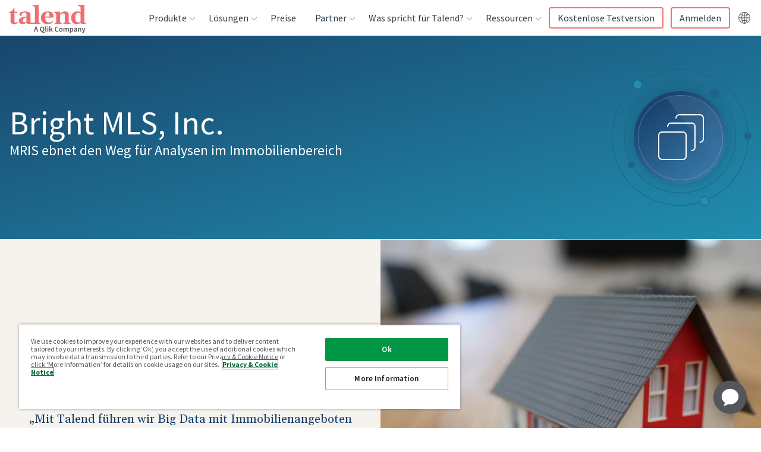

--- FILE ---
content_type: application/javascript; charset=UTF-8
request_url: https://www.talend.com/component---src-templates-customer-customer-js-e1a63ae4cc88549aa2a4.js
body_size: 6403
content:
"use strict";(self.__LOADABLE_LOADED_CHUNKS__=self.__LOADABLE_LOADED_CHUNKS__||[]).push([[343,113,24],{8872:function(e,t,n){var o=n(1600);t.Z=function(e,t){var n=e.raw,o=e.references;void 0===t&&(t={});var a=JSON.parse(n);if(!o||!o.length)return(0,r.documentToReactComponents)(a,t);var l={items:[{sys:{type:"Entry"},richText:a}],includes:{Entry:o.filter((function(e){return"ContentfulAsset"!==e.__typename})).map((function(e){return Object.assign({},e,{sys:{type:"Entry",id:e.contentful_id}})})),Asset:o.filter((function(e){return"ContentfulAsset"===e.__typename})).map((function(e){return Object.assign({},e,{sys:{type:"Asset",id:e.contentful_id}})}))}},u=(0,i.default)(l,{removeUnresolved:!0});return(0,r.documentToReactComponents)(u[0].richText,t)};var r=n(3233),i=o(n(7513))},5147:function(e,t,n){n.d(t,{Z:function(){return f}});var o={};n.r(o),n.d(o,{BreadcrumbItem:function(){return c},BreadcrumbLink:function(){return d},BreadcrumbList:function(){return s},BreadcrumbWrapper:function(){return m},between:function(){return g}});var r=n(2784),i=n(7424),a=n(5330),l=function(e){var t=e.cx,n=e.crumbList,o=e.maxLength,l=void 0===o?40:o,u=Object.keys(n).length,c=!1;return r.createElement("nav",{"aria-label":"Breadcrumb",className:t("BreadcrumbWrapper")},n&&r.createElement("ul",{className:t("BreadcrumbList")},Object.keys(n).map((function(e,o){o+1===u&&(c=!0);var d=!(c||!n[e])&&n[e];return e.length>l&&(e=(0,a.Z)(e,l)),r.createElement("li",{className:t("BreadcrumbItem"),key:o},o>0&&" ",r.createElement(i.Z,{className:t("BreadcrumbLink"),to:d},e),!c&&r.createElement("span",{className:t("between")},"»"))}))))},u=n(2559),c="Breadcrumbs-module--BreadcrumbItem--0f100",d="Breadcrumbs-module--BreadcrumbLink--368c6",s="Breadcrumbs-module--BreadcrumbList--87d09",m="Breadcrumbs-module--BreadcrumbWrapper--708c0",g="Breadcrumbs-module--between--08af8",p=n.n(u)().bind(o),f=function(e){return r.createElement(l,Object.assign({cx:p},e))}},4737:function(e,t,n){n.r(t),n.d(t,{default:function(){return q}});var o={};n.r(o),n.d(o,{author:function(){return m},bgImage:function(){return g},byline:function(){return p},caseStudy:function(){return f},copy:function(){return h},ctaSection:function(){return b},inner:function(){return y},media:function(){return v},mediaFirst:function(){return x},moduleAlignCenter:function(){return S},moduleAlignLeft:function(){return w},moduleAlignRight:function(){return T},quote:function(){return A},quoteBody:function(){return E},quoteIntro:function(){return C},textAlignCenter:function(){return M},textAlignLeft:function(){return N},textAlignRight:function(){return B},textShadeDark:function(){return L},textShadeLight:function(){return R},video:function(){return I}});var r=n(2784),i=n(5335),a=n(2559),l=n.n(a),u=n(1671),c=n(1032),d=n(8872),s=n(8227),m="caseStudy-module--author--5e3fc",g="caseStudy-module--bgImage--aeb42",p="caseStudy-module--byline--4c813",f="caseStudy-module--caseStudy--3cb0e",h="caseStudy-module--copy--92201",b="caseStudy-module--ctaSection--0ec72",y="caseStudy-module--inner--1c080",v="caseStudy-module--media--86aa5",x="caseStudy-module--mediaFirst--9bf83",S="caseStudy-module--moduleAlignCenter--48b8a",w="caseStudy-module--moduleAlignLeft--4b16d",T="caseStudy-module--moduleAlignRight--6d2c1",A="caseStudy-module--quote--cb7d0",E="caseStudy-module--quoteBody--70972",C="caseStudy-module--quoteIntro--89005",M="caseStudy-module--textAlignCenter--c2f8c",N="caseStudy-module--textAlignLeft--02aea",B="caseStudy-module--textAlignRight--739cc",L="caseStudy-module--textShadeDark--ad15e",R="caseStudy-module--textShadeLight--1b6a1",I="caseStudy-module--video--06eac",O=n(4808),Z=n(1942),_=l().bind(o);var q=function(e){var t=(0,u.Z)(e.stylingOptions,_),n=!!e.imagePosition&&"media"+e.imagePosition,o=!!e.logo&&e.logo[0],a=t.options&&"moduleAlignRight"===t.options.moduleAlign?"100%":"50%",l=!!e.mainImage&&e.mainImage[0],m=(0,O.Q)().i18n.curr.langCode;"it"===m&&(m="en");var g=e.body&&e.body.raw?(0,d.Z)(e.body,(0,s.Z)()):null,p=e.intro&&e.intro.raw?(0,d.Z)(e.intro,(0,s.Z)()):null;return r.createElement("section",{id:e.moduleId,className:_("caseStudy","wrapper",n)+" "+t.classString,style:t.bgHex},t&&t.borderTopEl,r.createElement("div",{className:_("inner")},r.createElement("div",{className:_("copy")},o&&r.createElement(i.Z,{placeholderStyle:{filter:"blur(10px)"},image:o,imgStyle:{objectFit:"contain",objectPosition:a+" 50%",maxHeight:"100%"},alt:e.logoAltText,style:{width:"100%",maxWidth:"240px",maxHeight:"80px",justifyContent:"center"}}),p&&r.createElement("div",{className:_("quoteIntro")},p),g&&r.createElement("blockquote",{lang:m,className:_("quote")},r.createElement("div",{className:_("quoteBody")},g),(e.quoteByline||e.quoteName)&&r.createElement("footer",null,r.createElement("p",{className:_("author")},e.quoteName),r.createElement("p",{className:_("byline")},e.quoteByline))),e.ctas&&r.createElement("div",{className:_("ctaSection")},e.ctas.map((function(e,t){return r.createElement(c.Z,Object.assign({key:"cta-"+t},e))})))),r.createElement("div",{className:_("media")},e.video?r.createElement(Z.Z,{videoSrcURL:e.video,videoTitle:e.videoTitle,customClass:_("video")}):l&&r.createElement(i.Z,{placeholderStyle:{filter:"blur(10px)"},image:l,imgStyle:{objectFit:"cover",objectPosition:"50% 50%"},alt:e.mainImageAltText,style:{width:"100%",height:"100%"}}))),t&&t.bgImageEl,t&&t.borderBottomEl)}},5650:function(e,t,n){n.r(t),n.d(t,{default:function(){return re},itemType:function(){return oe}});var o={};n.r(o),n.d(o,{auto:function(){return m},colOne:function(){return g},colSpan48:function(){return p},colSpan57:function(){return f},colSpan66:function(){return h},colSpan75:function(){return b},colSpan84:function(){return y},colTwo:function(){return v},columnGrid:function(){return x},copyContainer:function(){return S},duplexGrid:function(){return w},duplexModule:function(){return T},duplexWrapper:function(){return A},frameColorWhite:function(){return E},frameWrapper:function(){return C},heading:function(){return M},isFramed:function(){return N},reverse:function(){return B}});var r={};n.r(r),n.d(r,{bodyWrapper:function(){return O}});var i={};n.r(i),n.d(i,{bodyWrapper:function(){return F}});var a={};n.r(a),n.d(a,{description:function(){return Y},microInfoGraphic:function(){return $},topBar:function(){return X}});var l=n(2784),u=n(8227),c=n(2559),d=n.n(c),s=n(1215),m="duplex-module--auto--cba0a",g="duplex-module--colOne--9bf59",p="duplex-module--colSpan48--6982e",f="duplex-module--colSpan57--1cb57",h="duplex-module--colSpan66--f916b",b="duplex-module--colSpan75--71a31",y="duplex-module--colSpan84--b99ce",v="duplex-module--colTwo--8aec0",x="duplex-module--columnGrid--038d4",S="duplex-module--copyContainer--58835",w="duplex-module--duplexGrid--8bc46",T="duplex-module--duplexModule--70c92",A="duplex-module--duplexWrapper--f394e",E="duplex-module--frameColorWhite--89fd0",C="duplex-module--frameWrapper--a3417",M="duplex-module--heading--bc212",N="duplex-module--isFramed--1c2e5",B="duplex-module--reverse--03488",L=n(1461),R=n(560),I=n(7013),O="microRich-module--bodyWrapper--78980",Z=["CTA"],_=d().bind(r),q=function(e){var t=e.CTA,n=(0,L.Z)(e,Z),o=n.item.content&&n.item.content.raw?l.createElement("div",{className:_("body")},(0,R.Z)(n.item.content,(0,I.Z)())):null;return l.createElement("div",{className:_("bodyWrapper")},o,n.item.cta&&l.createElement("div",{className:_("ctaSection")},n.item.cta.map((function(e,n){return l.createElement(t,Object.assign({key:"cta-"+n},e))}))))},j=n(1032),k=function(e){return l.createElement(q,Object.assign({CTA:j.Z},e))},W=n(1174),z=n(5243),G=n(9586),H=n(4266),D=["cx","formatContentfulRichText"],P=function(e){var t=e.cx,n=e.formatContentfulRichText,o=(0,L.Z)(e,D),r=o.content&&o.content.raw?l.createElement("div",{className:t("body")},(0,R.Z)(o.content,n())):null;return l.createElement("div",{className:t("bodyWrapper")},r)},F="microInfoText-module--bodyWrapper--8c9d4",V=d().bind(i),U=function(e){return l.createElement(P,Object.assign({cx:V,formatContentfulRichText:u.Z},e))},J=n(5335),K=n(5830),Q=function(e){var t=e.imageAltText,n=e.image,o=e.infoText,r=e.cx,i=n&&"svg"!==n[0].format?{width:n[0].width/2+"px",maxWidth:"100%"}:{},a=new K._({html:!0,xhtmlOut:!0}),u=o?a.render(o.infoText):"",c=l.createElement(l.Fragment,null,n&&n[0]&&l.createElement(J.Z,{className:r("imageContainer"),placeholderStyle:{filter:"blur(10px)"},image:n[0],alt:t,directURL:n[0].secure_url,imgStyle:i}));return l.createElement("div",{className:r("microInfoGraphic")},l.createElement("div",{className:r("topBar")}),c,l.createElement("div",{className:r("description"),dangerouslySetInnerHTML:{__html:u}}))},Y="microInfoGraphic-module--description--51cbf",$="microInfoGraphic-module--microInfoGraphic--72b52",X="microInfoGraphic-module--topBar--2376f",ee=d().bind(a),te=function(e){return l.createElement(Q,Object.assign({cx:ee},e))},ne=d().bind(o),oe=function(e){return{ContentfulMicroRichText:l.createElement(k,{item:e}),ContentfulMicroImage:l.createElement(W.Z,{item:e}),ContentfulMicroVideo:l.createElement(z.Z,{item:e}),ContentfulMicroBanner:l.createElement(G.Z,{item:e}),ContentfulMarketoForm:l.createElement(H.default,e),ContentfulMicroInfoText:l.createElement(U,e),ContentfulMicroInfoGraphic:l.createElement(te,e)}[e.__typename]},re=function(e){return l.createElement(s.$,Object.assign({formatContentfulRichText:u.Z,cx:ne,itemType:oe},e))}},544:function(e,t,n){n.r(t),n.d(t,{default:function(){return N}});var o={};n.r(o),n.d(o,{bcContainer:function(){return b},content:function(){return y},copy:function(){return v},ctaContainer:function(){return x},heading:function(){return S},hero:function(){return w},image:function(){return T},media:function(){return A},subHeading:function(){return E},vertical:function(){return C}});var r=n(2784),i=n(8227),a=n(2559),l=n.n(a),u=n(5147),c=n(1032),d=n(1461),s=n(5335),m=n(560),g=n(1671),p=n(5661),f=["Breadcrumbs","CTA","formatContentfulRichText","cx","CustomMediaComponent"],h=function(e){var t,n,o=e.Breadcrumbs,i=e.CTA,a=e.formatContentfulRichText,l=e.cx,u=e.CustomMediaComponent,c=void 0!==u&&u,h=(0,d.Z)(e,f),b=null!==(t=h.stylingOptions)&&void 0!==t?t:{},y=h.heroLayout?"horizontal with breadcrumb"===h.heroLayout.toLowerCase()?"horizontal-breadcrumb":h.heroLayout.toLowerCase():"horizontal";h.heroBgImage?b.bgImage=h.heroBgImage:h.stylingOptions&&h.stylingOptions.bgImage&&(b.bgImage=h.stylingOptions.bgImage),h.bgPosition?b.bgPosition=h.bgPosition:h.stylingOptions&&h.stylingOptions.bgPosition&&(b.bgPosition=h.stylingOptions.bgPosition),h.bgSize?b.bgSize=h.bgSize:h.stylingOptions&&h.stylingOptions.bgSize&&(b.bgSize=h.stylingOptions.bgSize),h.bgRepeat?b.bgRepeat=h.bgRepeat:h.stylingOptions&&h.stylingOptions.bgRepeat&&(b.bgRepeat=h.stylingOptions.bgRepeat);var v=null!==(n=(0,g.Z)(b,l))&&void 0!==n?n:"",x=(0,p.Z)(h.headingAlignment),S=(0,p.Z)(h.subHeadingAlignment),w=h.heroHeading?r.createElement("div",{className:l("heading",x)},(0,m.Z)(h.heroHeading,a())):null,T=h.heroSubHeading?r.createElement("div",{className:l("subHeading",S)},(0,m.Z)(h.heroSubHeading,a())):null,A=!!h.heroImage&&h.heroImage[0],E=[];"Left"===h.imageHorzAlignment?E.push("justify-start"):"Right"===h.imageHorzAlignment?E.push("desktop:justify-end"):E.push("justify-center"),"Top"===h.imageVertAlignment?E.push("items-start"):"Bottom"===h.imageVertAlignment?E.push("items-end"):E.push("items-center");var C=h.ctaAlignment?"text-"+String(h.ctaAlignment).toLowerCase():"",M={};h.breadcrumbLinks&&h.breadcrumbLinks.forEach((function(e){var t;M[e.title]=e.url?e.url:null!==(t=e.pageLink)&&void 0!==t&&t.slug?e.pageLink.slug:null}));var N="horizontal-breadcrumb"===y&&Object.keys(M).length>0;return r.createElement("section",{id:h.moduleId,className:l("hero")+" "+(v&&v.classString),style:v.bgHex},v&&v.borderTopEl,r.createElement("div",{className:""+l("content",y)},r.createElement("div",{className:l("copy")},w,T,N&&r.createElement("div",{className:l("bcContainer")},r.createElement(o,{crumbList:M})),h.cta&&r.createElement("div",{className:l("ctaContainer",C)+" "+C},h.cta.map((function(e){return r.createElement(i,Object.assign({key:e.id},e))}))),h.footNote&&r.createElement("div",{className:"pt-1 font-light"},h.footNote)),r.createElement("div",{className:l("media")},!1===c&&A&&r.createElement("div",{className:l("image",E)},r.createElement(s.Z,{image:A,alt:h.imageAltText,width:A.width/2,height:A.height/2,loadMethod:"eager"})),!1!==c&&r.createElement(c,null))),v&&v.bgImage&&v.bgImageEl,v&&v.borderBottomEl)},b="hero-module--bcContainer--36933",y="hero-module--content--6942c",v="hero-module--copy--034b5",x="hero-module--ctaContainer--3f81d",S="hero-module--heading--ef93e",w="hero-module--hero--67038",T="hero-module--image--021db",A="hero-module--media--eacd1",E="hero-module--subHeading--25180",C="hero-module--vertical--73b78",M=l().bind(o),N=function(e){return r.createElement(h,Object.assign({Breadcrumbs:u.Z,CTA:c.Z,formatContentfulRichText:i.Z,cx:M},e))}},9035:function(e,t,n){n.r(t),n.d(t,{default:function(){return h}});var o=n(2784),r=n(2059),i=n(3505),a=n(2728),l=n(8558),u=n(544),c=n(9334),d=n(4737),s=n(5650),m={stylingOptions:{textShade:"Light",textAlignment:"Left",spacingBottom:"M",spacingTop:"M",bgGradient:"Customer Gradient"},heroImage:[{format:"png",src:"https://res.cloudinary.com/talend/image/upload/v1617743736/hero/hero-academy-learning_skdais.png",public_id:"hero/hero-academy-learning_skdais",width:"470",height:"460"}],imageVertAlignment:"Center",imageHorzAlignment:"Right"},g={__typename:"ContentfulCaseStudy",id:"97f3b5c9-c358-5f42-bf34-fd9acd4259f5",name:"Solutions: Astrazeneca",stylingOptions:{textAlignment:"Center",moduleAlignment:"Center",bgColor:"Seashell"},imagePosition:"Second"},p={name:"Customer profile Test: astrazeneca",stylingOptions:{textShade:"Dark",textAlignment:"Center",spacingBottom:"M",spacingTop:"M",borderBottom:["True"],borderBottomHex:"d1d1d1"},copyWidth:"75%",itemsAlignment:"Center"},f={stylingOptions:{textShade:"Dark",textAlignment:"Left",spacingBottom:"M",spacingTop:"M",bgColor:"White"},columnSplit:"6/6"};function h(e){var t=e.data,n=t.contentfulCustomer,h={footerNav:t.footerNav,footerSocials:t.footerSocials,footerSubMenu:t.footerSubMenu},b={heroHeading:n.heroHeading},y={logo:n.caseStudyLogo,logoAltText:n.caseStudyLogoAltText,video:n.caseStudyVideo,mainImage:n.caseStudyMainImage,mainImageAltText:n.caseStudyMainImageAltText,body:n.caseStudyBody,quoteName:n.caseStudyQuoteName,quoteByline:n.caseStudyQuoteByline},v=3;n.multiItemSubRichText3||v--,n.multiItemSubRichText2||v--;var x={itemHeading:n.multiItemHeading,itemsPerRow:v,items:[{__typename:"ContentfulSubRichText",contentBody:n.multiItemSubRichText1},{__typename:"ContentfulSubRichText",contentBody:n.multiItemSubRichText2},{__typename:"ContentfulSubRichText",contentBody:n.multiItemSubRichText3}]},S=n.duplexHeading||n.duplexColumnOne||n.duplexColumnTwo,w=S&&{heading:n.duplexHeading,columnOne:[{__typename:"ContentfulMicroRichText",content:n.duplexColumnOne}],columnTwo:[{__typename:"ContentfulMicroRichText",content:n.duplexColumnTwo}]};return o.createElement(r.Z,{headerMenu:t.contentfulMenu,footerMenu:h,notificationBar:n.notificationBar,pageStyleProps:{}},o.createElement(i.Z,{title:n.title,pathname:n.slug,description:l.W[n.node_locale].metaDescription,modifiedTime:n.updatedAt,createdTime:n.createdAt,languages:["All"]}),o.createElement(a.q,{bodyAttributes:{class:"darkOpaque"}}),o.createElement(u.default,Object.assign({},m,b)),o.createElement(d.default,Object.assign({},g,y)),o.createElement(c.default,Object.assign({},p,x,{rowsShown:!1})),S&&o.createElement(s.default,Object.assign({},f,w)))}},8558:function(e,t,n){n.d(t,{W:function(){return r}});var o=n(8950),r={en:{metaDescription:"Find out how Talend helps customers turn better data into successful business outcomes.",viewMore:o.q.en.viewMore,toTop:o.q.en.toTop,readStory:"Read story",readMore:"Read more"},"en-GB":{metaDescription:"Find out how Talend helps customers turn better data into successful business outcomes.",viewMore:o.q["en-GB"].viewMore,toTop:o.q["en-GB"].toTop,readStory:"Read story",readMore:"Read more"},fr:{metaDescription:"Découvrez comment Talend aide ses clients à convertir leurs données en résultats commerciaux fructueux pour leur entreprise.",viewMore:o.q.fr.viewMore,toTop:o.q.fr.toTop,readStory:"Lire l'article",readMore:"En savoir plus"},de:{metaDescription:"Finden Sie heraus, wie Talend seinen Kunden dabei hilft, mit hochwertigen Daten bessere Geschäftsergebnisse zu erzielen.",viewMore:o.q.de.viewMore,toTop:o.q.de.toTop,readStory:"Story lesen",readMore:"Weitere Informationen"},it:{metaDescription:"Scopri come Talend aiuta i clienti a trasformare i dati in ottimi risultati aziendali.",viewMore:o.q.it.viewMore,toTop:o.q.it.toTop,readStory:"Leggi la testimonianza",readMore:"Leggi di più"},ja:{metaDescription:"Talendがどのようにして、お客様の優れたデータをビジネス上の成果へと変えるお手伝いをしているのかをご確認ください。",viewMore:o.q.ja.viewMore,toTop:o.q.ja.toTop,readStory:"ストーリーを読む",readMore:"さらに読む"}}},1215:function(e,t,n){n.d(t,{$:function(){return d},o:function(){return c}});var o=n(1461),r=n(2784),i=n(1671),a=n(560),l=n(27),u=["cx","itemType","formatContentfulRichText"],c=function(e){var t=e.cx,n=e.disableAutoGrid,o=e.columnItems,i=e.customClass,a=e.itemType,l=o?o.map((function(e,n){return r.createElement("div",{className:t("gridItem",i),key:"item-"+n},a(e))})):null;return n?r.createElement("div",{className:t("columnGrid")},l):l},d=function(e){var t,n,d,s,m=e.cx,g=e.itemType,p=e.formatContentfulRichText,f=(0,o.Z)(e,u),h=(0,i.Z)(f.stylingOptions,m),b=f.heading&&f.heading.raw?(0,a.Z)(f.heading):null,y=f.body&&f.body.raw?(0,a.Z)(f.body,p()):null,v=f.headingAlignment?"textAlign"+f.headingAlignment:null,x=f.bodyAlignment?"textAlign"+f.bodyAlignment:null,S=f.headingTextShade?"textShade"+f.headingTextShade:null,w=f.bodyTextShade?"textShade"+f.bodyTextShade:null,T=f.disableGrid&&"Yes"===f.disableGrid[0],A=f.reverseColumns&&"Yes"===f.reverseColumns[0],E=(f.columnSplit?f.columnSplit:"6/6").split("/"),C="colSpan"+E[0]+E[1],M=T?"":"auto",N=A?"reverse":"",B=f.variation?"isFramed":null,L=B&&f.frameBackground?(0,l.Z)("frameColor",f.frameBackground):"",R="";"isFramed"===B&&(R=[B,"frameWrapper",null===(t=h.options)||void 0===t?void 0:t.bgColor,null===(n=h.options)||void 0===n?void 0:n.bgGradient,null===(d=h.options)||void 0===d?void 0:d.spacingTop,null===(s=h.options)||void 0===s?void 0:s.spacingBottom]);return r.createElement("section",{id:f.moduleId,className:m("duplexModule",B,L)+" "+(null==h?void 0:h.classString),style:"isFramed"!==B?null==h?void 0:h.bgHex:null},h&&h.borderTopEl,r.createElement("div",{className:m("duplexWrapper",R),style:"isFramed"===B?null==h?void 0:h.bgHex:null},(b||y)&&r.createElement("div",{className:""+m("copyContainer")},b&&r.createElement("div",{className:m("heading",v,S)},b),y&&r.createElement("div",{className:m("body",x,w)},y)),(f.columnOne||f.columnTwo)&&r.createElement("div",{className:m("duplexGrid",C,M,N)},r.createElement(c,{cx:m,itemType:g,customClass:m("colOne"),columnItems:f.columnOne,disableAutoGrid:T}),r.createElement(c,{cx:m,itemType:g,customClass:m("colTwo"),columnItems:f.columnTwo,disableAutoGrid:T})),h&&h.bgImageEl),h&&h.borderBottomEl)}},8950:function(e,t,n){n.d(t,{q:function(){return o}});var o={en:{pageStr:"Page",viewMore:"View more",viewLess:"View less",showMore:"Show more",showLess:"Show less",seeAll:"See all",toTop:"Return to top",readMore:"Read more",downloadNow:"Download now",watchNow:"Watch now",listenNow:"Listen now",relatedArticles:"Related articles",moreRelatedArticles:"More related articles"},"en-GB":{pageStr:"Page",viewMore:"View more",viewLess:"View less",showMore:"Show more",showLess:"Show less",seeAll:"See all",toTop:"Return to top",readMore:"Read more",downloadNow:"Download now",watchNow:"Watch now",listenNow:"Listen now",relatedArticles:"Related articles",moreRelatedArticles:"More related articles"},fr:{pageStr:"page",viewMore:"Voir plus",viewLess:"Afficher moins",showMore:"Afficher plus",showLess:"Afficher moins",seeAll:"Voir tout",toTop:"Retourner en haut",readMore:"En savoir plus",downloadNow:"Télécharger",watchNow:"Regarder",listenNow:"Écoute maintenant",relatedArticles:"Articles connexes",moreRelatedArticles:"Plus d'articles connexes"},de:{pageStr:"Buchseite",viewMore:"Mehr sehen",viewLess:"Weniger anzeigen",showMore:"Zeig mehr",showLess:"Zeige weniger",seeAll:"Alles sehen",toTop:"Zurück nach oben",readMore:"Weitere Informationen",downloadNow:"Jetzt herunterladen",watchNow:"Jetzt ansehen",listenNow:"Jetzt anhören",relatedArticles:"Artikel zu diesem Thema",moreRelatedArticles:"Weitere Artikel zu diesem Thema"},it:{pageStr:"Pagina",viewMore:"Visualizza di più",viewLess:"Mostra meno",showMore:"Mostra di più",showLess:"Mostra meno",seeAll:"Vedi tutti.",toTop:"Ritorna su",readMore:"Leggi di più",downloadNow:"Scarica subito",listenNow:"Ascolta ora",watchNow:"Guarda ora",relatedArticles:"Articoli correlati",moreRelatedArticles:"Altri articoli correlati"},ja:{pageStr:"ページ",viewMore:"もっと見る",viewLess:"少なく表示する",showMore:"もっと見せる",showLess:"遅くに",seeAll:"すべてを見る",toTop:"トップに戻る",readMore:"さらに読む",downloadNow:"今すぐダウンロード",watchNow:"今すぐ見る",listenNow:"今すぐ聞く",relatedArticles:"関連記事",moreRelatedArticles:"追加の関連記事"}}},5330:function(e,t,n){function o(e,t){return e?e.substring(0,Math.min(t,e.length))+(t<e.length?"…":""):""}function r(e,t){if(!e)return"";return e.length<t?e:e.substr(0,e.substr(0,t-"…".length).lastIndexOf(" "))+"…"}n.d(t,{F:function(){return r},Z:function(){return o}})}}]);
//# sourceMappingURL=component---src-templates-customer-customer-js-e1a63ae4cc88549aa2a4.js.map

--- FILE ---
content_type: image/svg+xml
request_url: https://res.cloudinary.com/talend/image/upload/logos/customers/logo-customer-mris-bright-mls-inc_kx2yyo.svg
body_size: 1247
content:
<?xml version="1.0" encoding="utf-8"?>
<!-- Generator: Adobe Illustrator 25.3.1, SVG Export Plug-In . SVG Version: 6.00 Build 0)  -->
<svg version="1.1" id="Layer_1" xmlns="http://www.w3.org/2000/svg" xmlns:xlink="http://www.w3.org/1999/xlink" x="0px" y="0px"
	 viewBox="0 0 184 82" style="enable-background:new 0 0 184 82;" xml:space="preserve">
<style type="text/css">
	.st0{fill:#4F5A65;}
	.st1{fill:#FF4500;}
</style>
<g id="Page-1-Design">
	<g id="production" transform="translate(-268.000000, -195.000000)">
		<g id="_x32_7_x5F_bright_x5F_logo_x5F_colored" transform="translate(268.000000, 195.000000)">
			<path id="Shape" class="st0" d="M21.2,62.4h2.2v19.3h-2.2V66.1l-7,10.4h-0.1l-7-10.3v15.6H5V62.4h2.2l7,10.6L21.2,62.4z
				 M31.5,62.4h-2.2v19.3h11.4v-2h-9.2V62.4z M51.6,71c-4.2-0.9-5.2-1.9-5.2-3.7v0c0-1.7,1.6-3.1,4.1-3.1c2,0,3.8,0.6,5.6,2.1
				l1.3-1.7c-1.9-1.6-4.3-2.4-6.8-2.4c-3.7,0-6.3,2.2-6.3,5.3v0c0,3.2,2,4.6,6.4,5.6c4,0.9,5,1.9,5,3.7v0.1c0,1.9-1.7,3.3-4.3,3.3
				c-2.7,0-4.6-0.9-6.6-2.7l-1.4,1.6c2.3,2.1,4.8,3.1,7.8,3.1c3.8,0,6.6-2.2,6.6-5.5v0C57.8,73.6,55.9,72,51.6,71z"/>
			<path id="Shape_1_" class="st0" d="M5,50.8l6.6-2.5c6.9,2.1,8.7,2.5,10.9,2.5c9.1,0,13.6-5.8,13.6-17.4c0-11.2-4-16.6-12.4-16.6
				c-2.1,0-5.2,0.8-11.3,3.1V0L0,3.2v2.7h5V50.8z M12.4,22.6c2.7-0.7,5.6-1,8.3-1.1c5,0,7.4,4,7.4,12.5c0,9.5-3,12.5-9.8,12.5
				c-2,0-4-0.2-6-0.6L12.4,22.6L12.4,22.6z M63,16.8c0.9,0,1.9,0.1,2.8,0.5v11.6H61l-1.4-6.8c-2.9-0.3-5.8-0.1-8.7,0.6V46l6.6,2.1
				V50h-19v-1.9l5-2.1V22.6h-5V20L51,16.7v3.2C55,18.2,60.7,16.8,63,16.8z M81.3,46l4.7,2.1V50H68.9v-1.9l5-2.1V22.6h-5V20l12.4-3.2
				L81.3,46z M119,11.3l-6.9,6.5c-2.1-0.8-4.8-1.2-7.8-1.2c-9.4,0-15.1,3.8-15.1,11.6c0,3.8,1.4,6.7,4,8.7c-2.5,2.4-4.1,5.1-4.1,7.3
				c0,1.7,0.8,3.4,2,4.5c-3,2.1-4.9,5.5-4.9,8.4c0,5.3,5.8,9.2,16.8,9.2s18.4-4.6,18.4-12.2c0-5-3.5-8.4-9-8.7l-15.3-0.8
				c-2.6-0.2-3.4-2.4-1.8-6.3c2.3,1,5.2,1.5,8.7,1.5c9.6,0,14.9-4,14.9-11.6c0-3.6-1.1-6.3-3.4-8.3l6.7-3L119,11.3z M95.4,50.6
				l15.3,0.8c2.2,0.1,3.7,1.9,3.7,4.2c0,4.7-4.4,7.6-10.7,7.6c-6.2,0-10.5-3-10.5-8.1c0.1-1.6,0.4-3.2,0.8-4.8
				C94.4,50.5,94.9,50.5,95.4,50.6L95.4,50.6z M104.1,36.7c-4.9,0-7.3-2.4-7.3-8.5c0-5.9,2.3-8.4,7.3-8.4s7.3,2.4,7.3,8.4
				C111.4,34.2,109,36.7,104.1,36.7L104.1,36.7z M156.8,46l4.7,2.1V50h-17.1v-1.9l5-2.1V26.6c0-3.8-2.9-5-6.6-5
				c-2.7,0-5.3,0.3-8,0.6V46l4.7,2.1V50h-17.1v-1.9l5-2.1V5.8h-5V3.2L134.8,0v19.7c6.2-1.6,11.6-2.9,13.3-2.9c4.9,0,8.7,1.5,8.7,8.4
				V46L156.8,46z M73.4,7.3c0-2.4,1.9-4.3,4.3-4.3C80.1,3,82,4.9,82,7.3s-1.9,4.3-4.3,4.3l0,0C75.4,11.6,73.5,9.7,73.4,7.3z M184,48
				c-6.4,2.3-8.4,2.8-11.5,2.8c-4.7,0-8-2.8-8-9V25.3h0c4.2,0,7.4,1.3,7.4,7.2v8.4c0,3.9,2.2,5.2,4.6,5.2c0.9,0,4.2-0.1,6.9-0.4
				L184,48z"/>
			<path id="Path" class="st1" d="M170.9,24.1c2.1-3.4,5.6-5,10.5-5h0.8v-2.2c-7,0-11.1-3.1-11.1-10.6h-2.3c0,6.3-3.7,10.6-9.6,10.6
				v2.1C164.4,19.2,168,20.9,170.9,24.1z"/>
			<path id="Shape_2_" class="st0" d="M180.7,1.4c0.4,0,0.7,0.1,1,0.3c0.2,0.2,0.3,0.4,0.3,0.7c0,0.2,0,0.4-0.1,0.6
				c-0.1,0.2-0.3,0.3-0.5,0.4c0,0,0.1,0.1,0.1,0.1c0,0,0.1,0.1,0.1,0.2l0.7,1.2h-0.8c-0.1,0-0.2,0-0.3-0.1l-0.5-1c0,0,0-0.1-0.1-0.1
				c0,0-0.1,0-0.1,0h-0.2v1.2h-0.8V1.4H180.7z M180.6,3c0.1,0,0.2,0,0.3,0c0.1,0,0.1,0,0.2-0.1c0,0,0.1-0.1,0.1-0.1
				c0-0.1,0-0.1,0-0.2s0-0.1,0-0.2c0-0.1,0-0.1-0.1-0.1s-0.1-0.1-0.2-0.1c-0.1,0-0.2,0-0.3,0h-0.4v1H180.6z"/>
			<path id="Shape_3_" class="st0" d="M180.8,6.1c-1.6,0-2.9-1.3-2.9-2.9s1.3-2.9,2.9-2.9c1.6,0,2.9,1.3,2.9,2.9
				C183.6,4.8,182.4,6.1,180.8,6.1z M180.8,0.7c-1.4,0-2.5,1.1-2.4,2.5c0,1.4,1.1,2.4,2.5,2.4c1.4,0,2.4-1.1,2.4-2.5l0,0
				C183.2,1.8,182.1,0.7,180.8,0.7z"/>
		</g>
	</g>
</g>
</svg>


--- FILE ---
content_type: image/svg+xml
request_url: https://res.cloudinary.com/talend/image/upload/v1611336039/Nav%20Icons/icon-community_mlptll.svg
body_size: 437
content:
<?xml version="1.0" encoding="utf-8"?>
<!-- Generator: Adobe Illustrator 25.0.0, SVG Export Plug-In . SVG Version: 6.00 Build 0)  -->
<svg version="1.1" id="Layer_1" xmlns="http://www.w3.org/2000/svg" xmlns:xlink="http://www.w3.org/1999/xlink" x="0px" y="0px"
	 viewBox="0 0 22 22" style="enable-background:new 0 0 22 22;" xml:space="preserve">
<style type="text/css">
	.st0{fill-rule:evenodd;clip-rule:evenodd;fill:#19416C;}
	.st1{fill-rule:evenodd;clip-rule:evenodd;fill:#E8E8E8;}
	.st2{fill-rule:evenodd;clip-rule:evenodd;fill:#91D1ED;}
</style>
<g id="Nav">
	<g id="Homepage-Nav-01-why-talend" transform="translate(-929.000000, -266.000000)">
		<g id="icon_whytalend_community" transform="translate(929.000000, 266.000000)">
			<path id="Fill-21" class="st0" d="M15.1,20.9c1.4-0.3,2.4-1,2.6-2.6l0.3-2.3c0.1-0.6,0.3-1.2,0.6-1.7c0.9-1.5,2.7-4.7,3-5.3
				c0.7-1.1,0.7-2-0.1-2.6c-0.8-0.6-1.8-0.3-2.4,0.4c-0.5,0.6-3.3,4.9-8,5c-4.7-0.1-7.6-4.5-8.1-5.1C2.3,6,1.3,5.8,0.5,6.4
				C-0.3,7.1,0,8.2,0.4,9c0.3,0.5,2.1,3.7,3,5.2c0.3,0.6,0.5,1.2,0.6,1.8l0.2,2.3c0.1,1.5,1.3,2.2,2.6,2.6
				C6.8,20.9,10.9,21.8,15.1,20.9"/>
			<path id="Fill-22" class="st0" d="M15.2,5.5c0,2.5-2,4.5-4.5,4.5c-2.5,0-4.5-2-4.5-4.5S8.2,1,10.7,1C13.2,1,15.2,3,15.2,5.5"/>
			<path id="Fill-23" class="st1" d="M11.9,14.5c0.1,0,0.1,0,0.2,0c0.4,0,0.8,0.4,0.9,1.1v0.2c-0.1,0.7-0.5,1.5-2,2.6
				c-1.4-1.1-1.9-1.9-2-2.6v-0.2c0.1-0.7,0.5-1.1,0.9-1.1c0.1,0,0.1,0,0.2,0c0.4,0,0.7,0.2,0.9,0.5C11.2,14.7,11.5,14.5,11.9,14.5"
				/>
			<path id="Fill-24" class="st2" d="M3.3,7.3C3.1,7,3,6.8,2.9,6.7C2.3,6,1.4,5.8,0.5,6.4C-0.2,7-0.1,8.2,0.4,8.9"/>
			<path id="Fill-25" class="st2" d="M21.6,8.9C22.2,8,22.2,7,21.4,6.4c-0.8-0.6-1.8-0.3-2.4,0.4c-0.1,0.1-0.2,0.3-0.3,0.5"/>
		</g>
	</g>
</g>
</svg>


--- FILE ---
content_type: text/plain
request_url: https://c.6sc.co/?m=1
body_size: 2
content:
6suuid=a4aa37173b73250056917369b601000060020300

--- FILE ---
content_type: application/javascript; charset=UTF-8
request_url: https://www.talend.com/52e87b4fae5de8dc8409ae37cc7f5d9e0623f417-1d99c1669c7c40385d1f.js
body_size: 4430
content:
(self.__LOADABLE_LOADED_CHUNKS__=self.__LOADABLE_LOADED_CHUNKS__||[]).push([[398],{9334:function(e,t,n){"use strict";n.r(t),n.d(t,{default:function(){return Et}});var r={};n.r(r),n.d(r,{tile:function(){return R},tileContent:function(){return F},tileIcon:function(){return Z},tileLinkArrow:function(){return k},tileOuter:function(){return O},tileURL:function(){return W}});var l={};n.r(l),n.d(l,{cardButton:function(){return z},tile:function(){return K},tileContent:function(){return q},tileIcon:function(){return Q},tileLinkArrow:function(){return J},tileOuter:function(){return V},tileURL:function(){return X}});var o={};n.r(o),n.d(o,{imageContainer:function(){return ne},imageOuter:function(){return re},imageURL:function(){return le}});var i={};n.r(i),n.d(i,{arrow:function(){return ce},contentWrapper:function(){return me},copy:function(){return se},curtain:function(){return de},customerCardOuter:function(){return fe},logo:function(){return ge}});var a={};n.r(a),n.d(a,{boxed:function(){return Ce},ctaSection:function(){return Ie},isImgTag:function(){return we},left:function(){return ve},right:function(){return ye},subIcon:function(){return Ae},subIconContainer:function(){return Ne},subIconContent:function(){return Le},subIconOuter:function(){return Se},svg:function(){return Te}});var u={};n.r(u),n.d(u,{alignCenter:function(){return We},alignLeft:function(){return Be},alignRight:function(){return _e},col2:function(){return Pe},col3:function(){return je},col4:function(){return Ge},col5:function(){return Me},col6:function(){return He},container:function(){return Ue},copyWidth25:function(){return De},copyWidth50:function(){return ze},copyWidth75:function(){return Ke},ctaSection:function(){return qe},customercardGrid:function(){return Qe},headerIcon:function(){return Je},headingWidth75:function(){return Ve},itemWrapper:function(){return Xe},moduleAlignCenter:function(){return Ye},moduleAlignLeft:function(){return $e},moduleAlignRight:function(){return et},multiItemModule:function(){return tt},multiItemParagraph:function(){return nt},multiItemTitle:function(){return rt},showAllButton:function(){return lt},showAllButtonMinus:function(){return ot},showAllButtonPlus:function(){return it},subaccordionGrid:function(){return at},subcardGrid:function(){return ut},subiconGrid:function(){return ct},subimage:function(){return mt},subimageGrid:function(){return st},subrichtextGrid:function(){return dt},textAlignCenter:function(){return ft},textAlignLeft:function(){return gt},textAlignRight:function(){return ht},textShadeLight:function(){return bt}});var c=n(2784),m=n(1461),s=n(1538),d=n.n(s),f=n(560),g=n(1671),h=n(5661),b=n(4808),x={en:{showAll:"Show all",showFewer:"Show fewer"},"en-GB":{showAll:"Show all",showFewer:"Show fewer"},fr:{showAll:"Afficher tout",showFewer:"Montrer moins"},de:{showAll:"Zeige alles",showFewer:"Weniger anzeigen"},it:{showAll:"Mostra tutto",showFewer:"Mostra meno"},ja:{showAll:"すべて表示する",showFewer:"より少ないショー"}},p=n(5335),E=n(700),C=n.n(E),I=n(2658),w=n.n(I),v=["cx","itemType","formatContentfulRichText","CTA"],y=function(e){var t,n,r,l,o=e.cx,i=e.itemType,a=e.formatContentfulRichText,u=e.CTA,s=(0,m.Z)(e,v),E=s.items,I=null==s||null===(t=s.items)||void 0===t||null===(n=t[0])||void 0===n?void 0:n.__typename.replace("Contentful","").toLowerCase(),y=(0,g.Z)(Object.assign({},s.stylingOptions,{bgElStyles:{height:"60%",bottom:"0",top:"unset"}}),o),A=(0,h.Z)(s.itemHeadingAlignment,"text-center"),N=(0,h.Z)(s.itemParagraphAlignment,"text-center"),L=s.itemsAlignment?s.itemsAlignment:"Center",S="subaccordion"!==I?s.itemsPerRow?s.itemsPerRow:3:1,T=null!==s.rowsShown&&!1!==s.rowsShown&&S*s.rowsShown,R=!!T&&E.slice(0,T),F=(0,c.useState)(!1!==T?R:E),Z=F[0],k=F[1],O=Z&&Z.length===E.length,W=s.copyWidth?"copyWidth"+String(s.copyWidth).replace("%",""):null,B=!(!s.headerIcon||!s.headerIcon[0])&&s.headerIcon[0],_=s.itemParagraph&&s.itemParagraph.raw?(0,f.Z)(s.itemParagraph,a()):"",P=B&&c.createElement("div",{className:o("headerIcon")},c.createElement(p.Z,{placeholderStyle:{filter:"blur(10px)"},image:B,height:"60",style:{height:60},imgStyle:{objectFit:"contain"},alt:s.headerIconAltText})),j=(0,b.Q)().i18n,G=null!==(r=s.showMoreLabel)&&void 0!==r?r:x[j.curr.langCode].showAll,M=null!==(l=s.showFewerLabel)&&void 0!==l?l:x[j.curr.langCode].showFewer,H=c.createElement("button",{className:o("showAllButton"),onClick:function(){k(O?R:E),!0===O&&d()("#"+s.moduleId,{offset:-60,ease:"in-out-cube",duration:500})}},O?c.createElement(c.Fragment,null,c.createElement("span",null,M),c.createElement(w(),{className:o("showAllButtonMinus")})):c.createElement(c.Fragment,null,c.createElement("span",null,G),c.createElement(C(),{className:o("showAllButtonPlus")})));return c.createElement("section",{id:s.moduleId,className:o("multiItemModule",""+I)+" "+y.classString},y&&y.borderTopEl,c.createElement("div",{className:o("container")},P,s.itemHeading&&c.createElement("h2",{className:o("multiItemTitle",A)},s.itemHeading),s.itemParagraph&&_&&c.createElement("div",{className:o(N,W)},_),c.createElement("div",{className:o(I+"Grid","itemWrapper","col"+S,"align"+L)},Z&&Z.map((function(e,t){return c.createElement(c.Fragment,{key:"item-"+t},i(e))}))),!1!==T&&H,s.cta&&c.createElement("div",{className:o("ctaSection")},s.cta.map((function(e,t){return c.createElement(u,Object.assign({key:"cta-"+t},e))})))),y&&y.bgImageEl,y&&y.borderBottomEl)},A=n(2559),N=n.n(A),L=["cx","formatContentfulRichText"],S=function(e){var t=e.cx,n=e.formatContentfulRichText,r=(0,m.Z)(e,L),l=(0,c.useRef)(),o=(0,c.useState)(!1),i=o[0],a=o[1],u=i?t("open"):"";return c.createElement("div",{className:t("subAccordion",u)+" subAccordion"},c.createElement("button",{className:t("titleButton"),onClick:function(e){var t=l.current;a(!i),t.style.height?t.style.height=null:t.style.height=t.scrollHeight+"px"},"aria-expanded":i,"aria-controls":r.item.id,tabIndex:0},c.createElement("h3",null,r.item.title,c.createElement("div",{className:t("cross")}))),c.createElement("div",{className:t("body"),ref:l,"aria-labelledby":r.item.id},c.createElement("div",null,(0,f.Z)(r.item.body,n))))},T=n(8227),R="subAccordion-module--tile--048b4",F="subAccordion-module--tileContent--006f9",Z="subAccordion-module--tileIcon--64f6f",k="subAccordion-module--tileLinkArrow--f2685",O="subAccordion-module--tileOuter--a3667",W="subAccordion-module--tileURL--d6202",B=N().bind(r),_=function(e){return c.createElement(S,Object.assign({cx:B,formatContentfulRichText:T.Z},e))},P=n(7424),j=n(7456),G=n.n(j),M=["cx","formatContentfulRichText"],H=function(e){var t=e.cx,n=e.image,r=e.alt,l=e.header,o=e.description,i=e.to,a=c.createElement("div",{className:t("tile")},n&&c.createElement("div",{className:t("tileIcon")},c.createElement(p.Z,{placeholderStyle:{filter:"blur(10px)"},image:n,imgStyle:{width:50,height:"auto"},alt:r})),c.createElement("div",{className:t("tileContent")},c.createElement("h3",null,l),o),i&&c.createElement("div",{className:t("tileLinkArrow")},c.createElement(G(),null)));return c.createElement("div",{className:t("subCard","tileOuter")},i?c.createElement(P.Z,{to:i,className:t("tileURL")},a):a)},U=function(e){var t=e.cx,n=e.image,r=e.alt,l=e.header,o=e.description,i=e.to,a=e.buttonText;return c.createElement("div",{className:"subCard flex flex-col border rounded-lg mb-4"},c.createElement("div",{className:"cardImage"},c.createElement(p.Z,{placeholderStyle:{filter:"blur(10px)"},image:n,alt:r})),c.createElement("div",{className:"px-2 py-2.5 flex flex-col flex-grow"},c.createElement("div",{className:"cardContent mb-auto"},c.createElement("h3",{className:"text-h4"},l),o&&c.createElement("p",{className:"text-subhead pt-1"},o)),i&&c.createElement(P.Z,{className:t("cardButton","self-start","mt-2.5")},a)))},D=function(e){var t=e.cx,n=e.formatContentfulRichText,r=(0,m.Z)(e,M).item,l=r.cardType,o=r.cardIcon,i=r.cardHeader,a=r.cardDescription,u=r.url,s=r.buttonText,d=r.cardIconAltText,g=r.pageLink,h=u||g&&g.slug||null,b={cx:t,image:!(!o||!o[0])&&o[0],alt:d,header:i,description:a&&a.raw?(0,f.Z)(a,n()):"",to:h,buttonText:s};return"Card"===l?c.createElement(U,b):c.createElement(H,b)},z="subCard-module--cardButton--58cc2",K="subCard-module--tile--291f2",q="subCard-module--tileContent--f5bc3",Q="subCard-module--tileIcon--1bb12",J="subCard-module--tileLinkArrow--57142",V="subCard-module--tileOuter--69915",X="subCard-module--tileURL--28f4e",Y=N().bind(l),$=function(e){return c.createElement(D,Object.assign({cx:Y,formatContentfulRichText:T.Z},e))},ee=["cx"],te=function(e){var t=e.cx,n=(0,m.Z)(e,ee).item,r=n.imageAltText,l=n.image,o=n.url,i=n.pageLink,a=o||i&&i.slug||null,u=c.createElement(c.Fragment,null,l&&l[0]&&c.createElement(p.Z,{className:t("imageContainer"),placeholderStyle:{filter:"blur(10px)"},imgStyle:{objectFit:"contain"},image:l[0],transformations:"c_pad",alt:r}));return c.createElement("div",{className:t("imageOuter")},a?c.createElement(P.Z,{to:a,className:t("imageURL")},u):u)},ne="subImage-module--imageContainer--512bf",re="subImage-module--imageOuter--d8f73",le="subImage-module--imageURL--ba664",oe=N().bind(o),ie=function(e){return c.createElement(te,Object.assign({cx:oe},e))},ae=["cx","formatContentfulRichText"],ue=function(e){var t=e.cx,n=e.formatContentfulRichText,r=(0,m.Z)(e,ae).item,l=r.cardContent,o=r.cardLogo,i=r.cardLogoAltText,a=r.cardBackgroundImage,u=r.overlayColorHex,s=r.url,d=r.pageLink,g=s||d&&d.slug||null,h=!(!o||!o[0])&&o[0],b=!(!a||!a[0])&&a[0],x=l&&l.raw?(0,f.Z)(l,n()):"",E=h&&c.createElement(p.Z,{placeholderStyle:{filter:"blur(10px)"},image:h,imgStyle:{objectFit:"contain",width:"100%",height:"100%",objectPosition:"center center"},className:t("logo"),style:{maxWidth:"55%",maxHeight:"25%",width:"100%",height:"100%"},alt:i}),C=b&&c.createElement(p.Z,{placeholderStyle:{filter:"blur(10px)"},image:b,width:"735",className:t("curtain"),style:{width:"100%",height:"100%",position:"absolute"},imgStyle:{objectFit:"cover",objectPosition:"center",minWidth:"100%",minHeight:"100%"},transforms:["f_auto","q_auto","c_crop","g_center"]}),I=function(e){return c.createElement(c.Fragment,null,C,function(e){return x&&c.createElement("div",{className:t("contentWrapper")},E,c.createElement("div",{className:t("copy")},x,e&&c.createElement("div",{className:t("arrow")},c.createElement(G(),null))))}(e))};return c.createElement(c.Fragment,null,g?c.createElement(P.Z,{to:g,className:t("customerCardOuter","customerCardURL"),style:{backgroundColor:"#"+u}},I(!0)):c.createElement("div",{className:t("customerCardOuter"),style:{backgroundColor:"#"+u}},I(!1)))},ce="customerCard-module--arrow--a650c",me="customerCard-module--contentWrapper--1f8e1",se="customerCard-module--copy--6e8fd",de="customerCard-module--curtain--00416",fe="customerCard-module--customerCardOuter--46c4a",ge="customerCard-module--logo--11b35",he=N().bind(i),be=function(e){return c.createElement(ue,Object.assign({cx:he,formatContentfulRichText:T.Z},e))},xe=["cx","CTA","formatContentfulRichText"],pe=function(e){var t=e.cx,n=e.CTA,r=e.formatContentfulRichText,l=(0,m.Z)(e,xe).item,o=l.style,i=l.bgHex,a=l.header,u=l.headerAlignment,s=l.description,d=l.iconAltText,g=l.icon,h=l.naturalSizing,b=l.iconAlignment,x=l.cta,E=u?"textAlign"+u:"textAlignCenter",C=b?b.toLowerCase():"center",I=h&&h.length?"naturalSizing":"iconSizing",w=o?o.toLowerCase():"normal",v="boxed"===w&&i?{background:"#"+i}:{},y=!(!g||!g[0])&&g[0],A=s&&s.raw?(0,f.Z)(s,r()):"",N=c.createElement("div",{className:t("subIcon",y.format,C,I)},y&&c.createElement(p.Z,{placeholderStyle:{filter:"blur(10px)"},image:y,style:h&&h.length?{}:{height:"80px"},imgStyle:h&&h.length?{}:{height:"80px",maxWidth:"100%",width:"auto",objectFit:"contain"},alt:d})),L=c.createElement("div",{className:t("subIconContent")},a&&c.createElement("h3",{className:E},a),A,x&&c.createElement("div",{className:t("ctaSection")},x.map((function(e,t){return c.createElement(n,Object.assign({key:"cta-"+t},e))})))),S=c.createElement("div",{className:t("subIconContainer",""+w),style:v},y&&N,L);return c.createElement("div",{className:t("subIconOuter")},S)},Ee=n(1032),Ce="subIcon-module--boxed--9c392",Ie="subIcon-module--ctaSection--1287c",we="subIcon-module--isImgTag--028e6",ve="subIcon-module--left--f5682",ye="subIcon-module--right--44f58",Ae="subIcon-module--subIcon--f9aee",Ne="subIcon-module--subIconContainer--f7e98",Le="subIcon-module--subIconContent--1cf63",Se="subIcon-module--subIconOuter--4e037",Te="subIcon-module--svg--18902",Re=N().bind(a),Fe=function(e){return c.createElement(pe,Object.assign({cx:Re,CTA:Ee.Z,formatContentfulRichText:T.Z},e))},Ze=["formatContentfulRichText"],ke=function(e){var t=e.formatContentfulRichText,n=(0,m.Z)(e,Ze).item.contentBody,r=n&&n.raw?(0,f.Z)(n,t()):"";return r.length?c.createElement("div",{className:"contentOuter"},c.createElement("div",{className:"subRich"},r)):c.createElement(c.Fragment,null)},Oe=function(e){return c.createElement(ke,Object.assign({formatContentfulRichText:T.Z},e))},We="multiItem-module--alignCenter--a7ea1",Be="multiItem-module--alignLeft--ecec8",_e="multiItem-module--alignRight--43662",Pe="multiItem-module--col2--8b34a",je="multiItem-module--col3--cfc46",Ge="multiItem-module--col4--2321a",Me="multiItem-module--col5--813eb",He="multiItem-module--col6--c90da",Ue="multiItem-module--container--70d00",De="multiItem-module--copyWidth25--b1cb0",ze="multiItem-module--copyWidth50--15fb4",Ke="multiItem-module--copyWidth75--0f8a9",qe="multiItem-module--ctaSection--d0246",Qe="multiItem-module--customercardGrid--f167a",Je="multiItem-module--headerIcon--52fca",Ve="multiItem-module--headingWidth75--cbb71",Xe="multiItem-module--itemWrapper--52e5c",Ye="multiItem-module--moduleAlignCenter--d98ef",$e="multiItem-module--moduleAlignLeft--32d44",et="multiItem-module--moduleAlignRight--318a8",tt="multiItem-module--multiItemModule--8c462",nt="multiItem-module--multiItemParagraph--88cdb",rt="multiItem-module--multiItemTitle--3adf8",lt="multiItem-module--showAllButton--0e66a",ot="multiItem-module--showAllButtonMinus--2b7d0",it="multiItem-module--showAllButtonPlus--86ab9",at="multiItem-module--subaccordionGrid--e1f71",ut="multiItem-module--subcardGrid--75007",ct="multiItem-module--subiconGrid--31d01",mt="multiItem-module--subimage--bfe5a",st="multiItem-module--subimageGrid--0a1f1",dt="multiItem-module--subrichtextGrid--ba8f5",ft="multiItem-module--textAlignCenter--b4831",gt="multiItem-module--textAlignLeft--e6dbb",ht="multiItem-module--textAlignRight--07266",bt="multiItem-module--textShadeLight--0c4f5",xt=N().bind(u),pt=function(e){return{ContentfulSubAccordion:c.createElement(_,{item:e}),ContentfulSubCard:c.createElement($,{item:e}),ContentfulSubImage:c.createElement(ie,{item:e}),ContentfulCustomerCard:c.createElement(be,{item:e}),ContentfulSubIcon:c.createElement(Fe,{item:e}),ContentfulSubRichText:c.createElement(Oe,{item:e})}[e.__typename]},Et=function(e){return c.createElement(y,Object.assign({cx:xt,itemType:pt,formatContentfulRichText:T.Z,CTA:Ee.Z},e))}},5661:function(e,t,n){"use strict";function r(e,t){var n;void 0===t&&(t="text-left");return null!==(n={center:"text-center",right:"text-right",left:"text-left"}[String(e).toLowerCase()])&&void 0!==n?n:t}n.d(t,{Z:function(){return r}})},7456:function(e,t,n){var r=n(2784);function l(e){return r.createElement("svg",e,r.createElement("path",{fillRule:"evenodd",d:"M10.293 3.293a1 1 0 011.414 0l6 6a1 1 0 010 1.414l-6 6a1 1 0 01-1.414-1.414L14.586 11H3a1 1 0 110-2h11.586l-4.293-4.293a1 1 0 010-1.414z",clipRule:"evenodd"}))}l.defaultProps={width:"24px",height:"24px",viewBox:"0 0 20 20",fill:"currentColor",id:"arrow-right",version:"1.1"},e.exports=l,l.default=l},2658:function(e,t,n){var r=n(2784);function l(e){return r.createElement("svg",e,[r.createElement("title",{key:0},"show features"),r.createElement("g",{id:"Page-01-Design",stroke:"none",strokeWidth:"1",fill:"none",fillRule:"evenodd",key:1},r.createElement("g",{id:"Mobile-App-01",transform:"translate(-204.000000, -929.000000)"},r.createElement("g",{id:"hide-features-copy",transform:"translate(99.500000, 919.000000)"},r.createElement("g",{id:"show-features",transform:"translate(104.500000, 10.250000)"},[r.createElement("circle",{id:"Oval",cx:"9",cy:"9",r:"9",key:0}),r.createElement("line",{x1:"14.0095139",y1:"8.75",x2:"4.04975128",y2:"8.75",id:"Line-6-Copy",stroke:"#FFFFFF",strokeLinecap:"round",key:1})]))))])}l.defaultProps={width:"18px",height:"19px",viewBox:"0 0 18 19",version:"1.1"},e.exports=l,l.default=l},700:function(e,t,n){var r=n(2784);function l(e){return r.createElement("svg",e,[r.createElement("title",{key:0},"show features"),r.createElement("g",{id:"Page-01-Design",stroke:"none",strokeWidth:"1",fill:"none",fillRule:"evenodd",key:1},r.createElement("g",{id:"Mobile-App-02_hide-features",transform:"translate(-204.000000, -972.000000)"},r.createElement("g",{id:"TDF-plan-02-Copy-2",transform:"translate(16.000000, 660.000000)"},r.createElement("g",{id:"Show-features-group-Copy",transform:"translate(11.000000, 302.000000)"},r.createElement("g",{id:"show-features",transform:"translate(177.000000, 10.250000)"},[r.createElement("circle",{id:"Oval",cx:"9",cy:"9",r:"9",key:0}),r.createElement("line",{x1:"9.02963257",y1:"3.73814201",x2:"9",y2:"13.6737576",id:"Line-6",stroke:"#FFFFFF",strokeLinecap:"round",key:1}),r.createElement("line",{x1:"14.0095139",y1:"8.75",x2:"4.04975128",y2:"8.75",id:"Line-6-Copy",stroke:"#FFFFFF",strokeLinecap:"round",key:2})])))))])}l.defaultProps={width:"18px",height:"19px",viewBox:"0 0 18 19",version:"1.1"},e.exports=l,l.default=l}}]);
//# sourceMappingURL=52e87b4fae5de8dc8409ae37cc7f5d9e0623f417-1d99c1669c7c40385d1f.js.map

--- FILE ---
content_type: image/svg+xml
request_url: https://res.cloudinary.com/talend/image/upload/v1615588703/Nav%20Icons/icon-solutions-cloud-data-lakes_aolprp.svg
body_size: 303
content:
<?xml version="1.0" encoding="utf-8"?>
<!-- Generator: Adobe Illustrator 25.0.1, SVG Export Plug-In . SVG Version: 6.00 Build 0)  -->
<svg version="1.1" id="Layer_1" xmlns="http://www.w3.org/2000/svg" xmlns:xlink="http://www.w3.org/1999/xlink" x="0px" y="0px"
	 viewBox="0 0 22 22" style="enable-background:new 0 0 22 22;" xml:space="preserve">
<style type="text/css">
	.st0{fill:#E8E8E8;}
	.st1{fill:#F26C71;}
	.st2{fill:none;stroke:#2C1F56;stroke-width:0.5324;stroke-linecap:round;stroke-linejoin:round;stroke-miterlimit:10;}
	.st3{fill:none;stroke:#323E48;stroke-width:0.7938;stroke-miterlimit:10;}
</style>
<g>
	<path class="st0" d="M21.4,8.5c0-2.1-1.7-3.8-3.8-3.8c-0.2,0-0.4,0-0.6,0.1C16.6,2.6,14.7,1,12.5,1c-1.8,0-3.4,1-4.1,2.5
		C8.2,3.5,8,3.5,7.8,3.5c-1.2,0-2.1,1-2.1,2.1c0,0.3,0.1,0.6,0.2,0.8C4.5,6.7,3.4,7.9,3.4,9.3c0,1.6,1.3,2.9,2.9,2.9
		c0.1,0,11.3,0,11.3,0C19.9,12.2,21.4,10.5,21.4,8.5z"/>
	<path class="st1" d="M18.6,10.4c0-2.1-1.7-3.8-3.8-3.8c-0.2,0-0.4,0-0.6,0.1c-0.4-2.2-2.3-3.8-4.6-3.8c-1.8,0-3.4,1-4.1,2.5
		C5.3,5.4,5.1,5.3,5,5.3c-1.2,0-2.1,1-2.1,2.1c0,0.3,0.1,0.6,0.2,0.8c-1.4,0.2-2.4,1.4-2.4,2.9c0,1.6,1.3,2.9,2.9,2.9
		c0.1,0,11.3,0,11.3,0C17,14.1,18.6,12.3,18.6,10.4z"/>
	<g>
		<path class="st2" d="M1.6,19.5c1.2,0,1.7,1.1,2.8,1.1s1.8-1.2,2.9-1.2"/>
		<path class="st2" d="M7.3,19.4c1.3,0,1.8,1.1,3,1.1s1.7-1.1,2.9-1.1s1.7,1.1,2.8,1.1c1.1,0,1.8-1.2,2.9-1.2"/>
	</g>
	<g>
		<path class="st2" d="M1.6,17.6c1.2,0,1.7,1.1,2.8,1.1s1.8-1.2,2.9-1.2"/>
		<path class="st2" d="M7.3,17.5c1.3,0,1.8,1.1,3,1.1s1.7-1.1,2.9-1.1s1.7,1.1,2.8,1.1c1.1,0,1.8-1.2,2.9-1.2"/>
	</g>
	<g>
		<path class="st2" d="M1.6,15.7c1.2,0,1.7,1.1,2.8,1.1s1.8-1.2,2.9-1.2"/>
		<path class="st2" d="M7.3,15.7c1.3,0,1.8,1.1,3,1.1s1.7-1.1,2.9-1.1s1.7,1.1,2.8,1.1c1.1,0,1.8-1.2,2.9-1.2"/>
	</g>
	<path class="st3" d="M12.4,1.5"/>
</g>
</svg>
